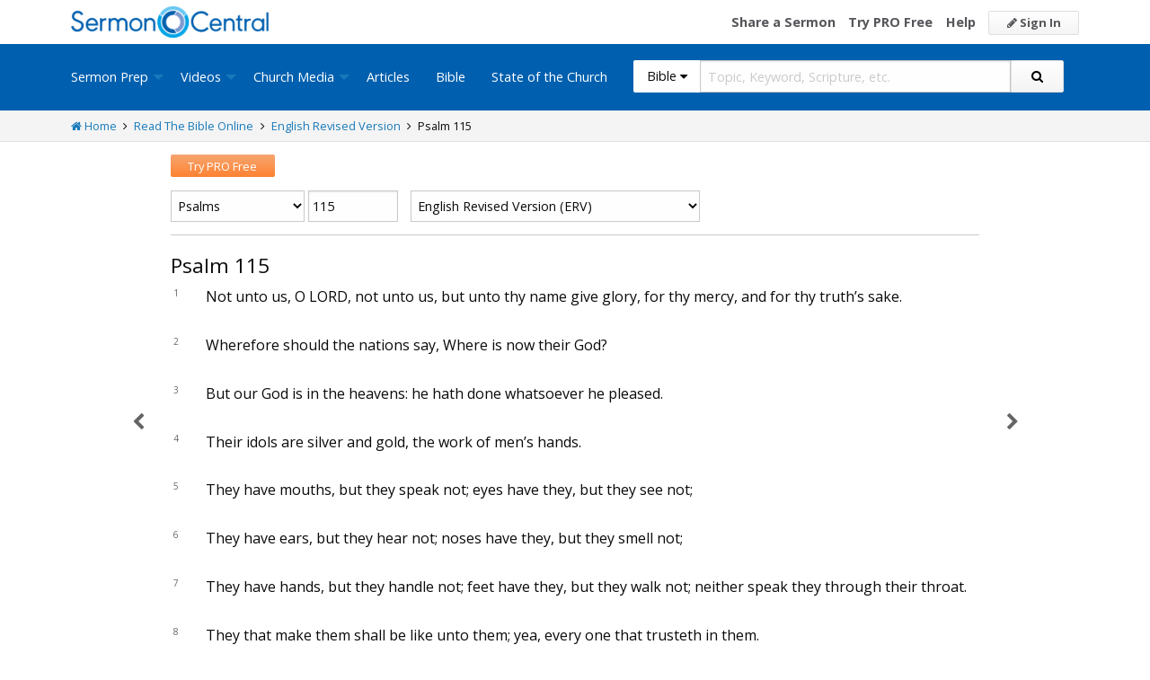

--- FILE ---
content_type: text/html; charset=utf-8
request_url: https://sermoncentral.com/bible/english-revised-version-erv/psalm-chapter-115?passage=Psalm+115
body_size: 22676
content:


<!DOCTYPE html>
<html lang="en">
<head>
    <meta charset="utf-8" />

    <title>Psalm 115 erv - Read the English Revised Version Online - Free ERV Bible - SermonCentral.com</title>
        <meta name="description" content="Not unto us, O LORD, not unto us, but unto thy name give glory, for thy mercy, and for thy truth&#x2019;s sake. Wherefore should the nations say, W ..." />



        <link name="canonical" rel="canonical" href="https://sermoncentral.com/bible/english-revised-version-erv/psalm-chapter-115?passage=Psalm&#x2B;115" />

    <meta name="classification" content="Christian, sermon, sermons, ministry, Sermon Central, pastor, sermon illustration, minister, priest" />
    <meta name="viewport" content="width=device-width">

    <link rel="apple-touch-icon" sizes="180x180" href="/apple-touch-icon.png?v=A07WQv4aB6">
    <link rel="icon" type="image/png" sizes="32x32" href="/favicon-32x32.png?v=A07WQv4aB6">
    <link rel="icon" type="image/png" sizes="16x16" href="/favicon-16x16.png?v=A07WQv4aB6">
    <link rel="manifest" href="/manifest.json?v=A07WQv4aB6">
    <link rel="mask-icon" href="/safari-pinned-tab.svg?v=A07WQv4aB6" color="#00a5e7">
    <link rel="shortcut icon" href="/favicon.ico?v=A07WQv4aB6">
    <meta name="apple-mobile-web-app-title" content="SermonCentral">
    <meta name="application-name" content="SermonCentral">
    <meta name="msapplication-TileColor" content="#00a5e7">
    <meta name="theme-color" content="#00a5e7">

    <meta name="google-site-verification" content="38MosHIsaTP66HoXmeVSASY_Vja9rfXfRyUd21OvZbw" />

<!-- Google Tag Manager -->
<script>
(function(w,d,s,l,i){w[l]=w[l]||[];w[l].push({'gtm.start':
new Date().getTime(),event:'gtm.js'});var f=d.getElementsByTagName(s)[0],
j=d.createElement(s),dl=l!='dataLayer'?'&l='+l:'';j.async=true;j.src=
'https://www.googletagmanager.com/gtm.js?id='+i+dl;f.parentNode.insertBefore(j,f);
})(window,document,'script','dataLayer','GTM-MBT8HH');</script>
<!-- End Google Tag Manager -->


<!-- Global site tag (gtag.js) - Google Analytics -->
<script async src="https://www.googletagmanager.com/gtag/js?id=UA-293620-9"></script>
<script>

    window.dataLayer = window.dataLayer || [];
    function gtag() { dataLayer.push(arguments); }
    gtag('js', new Date());










    gtag('config', 'UA-293620-9', {
        'user_id': '',
        'custom_map': {
            'dimension5': 'admin',
            'dimension6': 'pro',
            'dimension7': 'contributor',
            'dimension8': 'signedin',
            'dimension11': 'propremium',
            'dimension12': 'activecontributor',
            'dimension14': 'proplus',
            'dimension15': 'probasic',
        }
    });

    gtag('event', 'foo', {
        'admin': false,
        'pro': false,
        'contributor': false,
        'signedin': false,
        'propremium': false,
        'activecontributor': false,
        'proplus': false,
        'probasic': false
    });

</script>
    <script type="application/ld+json">
        {
        "@context":"http://schema.org",
        "@type":"WebPage",
        "author":{"@id":"#identity"},
        "copyrightHolder":{"@id":"#identity"},
        "creator":{"@id":"#creator"},
        "description":"Discover free sermon help to preach biblical messages for your church. And now, get even better preaching tools with your free 14 day trial of SermonCentral PRO.",
        "headline":"Popular Sermon Ideas & Illustrations for Biblical Preaching.",
        "image":
        {
        "@type":"ImageObject",
        "url":"https://sermoncentral.com/images/logos/sermoncentral-logo-primary.png"
        },
        "inLanguage":"en-us",
        "mainEntityOfPage":"https://sermoncentral.com/",
        "name":"SermonCentral",
        "publisher":
        {
        "@id":"#creator"
        },
        "url":"https://sermoncentral.com/",
        "sameAs": [
        "https://www.facebook.com/SermonCentral/","https://twitter.com/SermonCentral","https://www.youtube.com/channel/UCOdJXPytgM-r0wAz_iEWzZQ"
        ]
        }
    </script>
    <script type="application/ld+json">
        {
        "@context": "http://schema.org",
        "@type": "WebSite",
        "name": "SermonCentral",
        "url": "https://sermoncentral.com",
        "potentialAction": {
        "@type": "SearchAction",
        "target": "https://sermoncentral.com/sermons/sermons-about-{search_term_string}",
        "query-input": "required name=search_term_string"
        }
        }
    </script>
    <script type="application/ld+json">
        {
        "@context":"http://schema.org",
        "@id":"#creator",
        "@type":"Organization",
        "email": "support@sermoncentral.com",
        "url": "https://sermoncentral.com",
        "logo": "https://sermoncentral.com/images/logos/sermoncentral-logo-primary.png",
        "sameAs": [
        "https://www.facebook.com/SermonCentral/","https://twitter.com/SermonCentral","https://www.youtube.com/channel/UCOdJXPytgM-r0wAz_iEWzZQ"
        ],
        "contactPoint": [{
        "@type": "ContactPoint",
        "telephone": "+1-866-899-4426",
        "contactType": "customer service"
        }]
        }
    </script>

    
    
    <meta property="og:title" content="Psalm 115 erv - Read the English Revised Version Online - Free ERV Bible" />
    <meta property="og:type" content="website" />
    <meta property="og:image" content="https://sermoncentral.com/images/logos/sermoncentral-logo-primary.png" />
    <meta property="og:url" content="https://sermoncentral.com/bible/english-revised-version-erv/psalm-chapter-115?passage=Psalm&#x2B;115" />
    <meta property="og:site_name" content="Sermon Central" />
    <meta property="og:description" content="Not unto us, O LORD, not unto us, but unto thy name give glory, for thy mercy, and for thy truth&#x2019;s sake. Wherefore should the nations say, W ..." />

    <meta name="twitter:card" content="summary" />
    <meta name="twitter:site" content="@SermonCentral" />
    <meta name="twitter:url" content="https://sermoncentral.com/bible/english-revised-version-erv/psalm-chapter-115?passage=Psalm&#x2B;115" />
    <meta name="twitter:title" content="Psalm 115 erv - Read the English Revised Version Online - Free ERV Bible" />
    <meta name="twitter:description" content="Shared by Not unto us, O LORD, not unto us, but unto thy name give glory, for thy mercy, and for thy truth&#x2019;s sake. Wherefore should the nations say, W ..." />



    <link href="https://fonts.googleapis.com/css?family=Open+Sans:400,300,300italic,400italic,600,600italic,700,700italic,800,800italic" rel="stylesheet" />
    <link href="https://fonts.googleapis.com/css2?family=Poppins:wght@700&display=swap" rel="stylesheet">

    
    
        <link href="//maxcdn.bootstrapcdn.com/font-awesome/4.4.0/css/font-awesome.min.css" rel="stylesheet" />
<meta name="x-stylesheet-fallback-test" content="" class="fa" /><script>!function(a,b,c,d){var e,f=document,g=f.getElementsByTagName("SCRIPT"),h=g[g.length-1].previousElementSibling,i=f.defaultView&&f.defaultView.getComputedStyle?f.defaultView.getComputedStyle(h):h.currentStyle;if(i&&i[a]!==b)for(e=0;e<c.length;e++)f.write('<link href="'+c[e]+'" '+d+"/>")}("display","inline-block",["/lib/fontawesome/css/font-awesome.min.css"], "rel=\u0022stylesheet\u0022 ");</script>
        <link href="/css/dist/site.min.css?v=LRuM8A_9ATghPqCyAePD8iJO-gr_3JJsAtY7_S5waWg" rel="stylesheet" />
    

    
    
    <style>
        .content {
            max-width: 900px;
            margin: 0 auto;
            position: relative;
        }

        .content h1 {
            color: #0a0a0a;
            font-weight: inherit;
        }

        .content h2 {
            color: #0a0a0a;
            font-size: 18px;
            margin-bottom: 0;
            margin-top: 1rem;
        }

        .content h3 {
            color: #0a0a0a;
            font-size: 18px;
        }

        .content h4 {
            color: #0a0a0a;
            font-size: 16px;
        }

        h2 small, h3 small {
            color: #0a0a0a;
        }
        
        .scripture-range {
            display: inline;
        }

        .previous-chapter {
            text-align: justify;
            position: absolute;
            color: #656565;
            font-size: 20px;
            font-weight: 300;
            left: 0;
            margin-left: -7%;
            width: 6%;
            top: 65px;
            bottom: 105px;
        }

        .next-chapter {
            text-align: left;
            position: absolute;
            color: #656565;
            font-size: 20px;
            font-weight: 300;
            left: 101%;
            width: 6%;
            top: 65px;
            bottom: 105px;
        }

        .previous-chapter i {
            position: sticky;
            top: 50%;
            margin-left: 0;
            padding: 100px 20px;
        }

        .next-chapter i {
            position: sticky;
            top: 50%;
            margin-left: 2%;
            margin-top: 3px;
            padding: 100px 20px;
        }

        .previous-chapter:hover,
        .next-chapter:hover {
            background-color: #F9F9F9;
        }

        .page-controls {
            float: right;
        }

        .page-controls a {
            color: #888888;
            font-size: 20px;
            display: inline-block;
            padding: 0 5px;
            line-height: 35px;
        }

        a.view-chapter {
            text-transform: uppercase;
            font-size: 12px;
            color: #888;
            margin-left: 10px;
        }

        .bible-content {
            font-size: 16px;
        }

        .bible-content .verse-number {
            font-size: 10px;
            vertical-align: top;
            color: #676767;
            width: 20px;
            margin-right: 5px;
        }

        .bible-content .footnote-reference {
            font-size: 10px;
            vertical-align: top;
            color: #656565;
            font-weight: bold;
        }

        .bible-content footnote {
            display: none;
        }

        .bible-content red-letter {
            color: red;
        }

        .bible-content poetry {
            display: block;
            padding: 0 0 0 3rem;
        }

        .bible-content .verse-title {
            display: block;
            color: #0a0a0a;
            font-size: 18px;
            margin-top: 1rem;
        }

        .bible-content .verse-text.contains-poetry {
        }

        .bible-content .verse-text.contains-poetry poetry {
            padding-top: .5rem;
            padding-bottom: .5rem;
        }

        .bible-content .verse-text.contains-poetry poetry .verse-number {
            margin-left: -40px;
            margin-right: 30px;
        }

        .footnote-container {
        }

        .footnote-container .footnote {
            margin: 0;
            font-size: 12px;
        }

        .footnote-container .footnote strong {
            width: 25px;
            display: inline-block;
        }

        .copyright {
            padding: 1rem;
            font-size: 12px;
        }

        @media (max-width:768px) {

            #bookSwitcher {
                width: 60%;
            }

            #chapterAndVerseSwitcher {
                width: 38%;
            }

            #translationSwitcher {
                width: 100%;
            }

            .previous-chapter {
                display: none;
            }

            .next-chapter {
                display: none;
            }
        }

        @media(min-width: 798px) AND (max-width: 1023px) {
            .content {
                width: 85%;
            }

            .previous-chapter i {
                position: absolute;
            }

            .next-chapter i {
                position: absolute;
            }
        }

    </style>



<!-- Begin Element: DFP Ads Script Reference -->
<script>
    window.googletag = window.googletag || {
        cmd: []
    };
</script>
<script async="" src="https://securepubads.g.doubleclick.net/tag/js/gpt.js" crossorigin="anonymous"></script>
<script src="https://cdn.jsdelivr.net/gh/OutreachInc/web-adstacks@v1.17/sermon-central/dist/gam-head-simple.min.js"></script>
<meta name="facebook-domain-verification" content="2k357vm8es8djncoq1pcn8smke8mo5">
<!-- Start VWO Async SmartCode -->
<link rel="preconnect" href="https://dev.visualwebsiteoptimizer.com">
<script type="text/javascript" id="vwoCode">
    window._vwo_code || (function() {
        var account_id = 927190,
            version = 2.1,
            settings_tolerance = 2000,
            hide_element = 'body',
            hide_element_style = 'opacity:0 !important;filter:alpha(opacity=0) !important;background:none !important;transition:none !important;',
            /* DO NOT EDIT BELOW THIS LINE */
            f = false,
            w = window,
            d = document,
            v = d.querySelector('#vwoCode'),
            cK = '_vwo_' + account_id + '_settings',
            cc = {};
        try {
            var c = JSON.parse(localStorage.getItem('_vwo_' + account_id + '_config'));
            cc = c && typeof c === 'object' ? c : {}
        } catch (e) {}
        var stT = cc.stT === 'session' ? w.sessionStorage : w.localStorage;
        code = {
            use_existing_jquery: function() {
                return typeof use_existing_jquery !== 'undefined' ? use_existing_jquery : undefined
            },
            library_tolerance: function() {
                return typeof library_tolerance !== 'undefined' ? library_tolerance : undefined
            },
            settings_tolerance: function() {
                return cc.sT || settings_tolerance
            },
            hide_element_style: function() {
                return '{' + (cc.hES || hide_element_style) + '}'
            },
            hide_element: function() {
                if (performance.getEntriesByName('first-contentful-paint')[0]) {
                    return ''
                }
                return typeof cc.hE === 'string' ? cc.hE : hide_element
            },
            getVersion: function() {
                return version
            },
            finish: function(e) {
                if (!f) {
                    f = true;
                    var t = d.getElementById('_vis_opt_path_hides');
                    if (t) t.parentNode.removeChild(t);
                    if (e)(new Image).src = 'https://dev.visualwebsiteoptimizer.com/ee.gif?a=' + account_id + e
                }
            },
            finished: function() {
                return f
            },
            addScript: function(e) {
                var t = d.createElement('script');
                t.type = 'text/javascript';
                if (e.src) {
                    t.src = e.src
                } else {
                    t.text = e.text
                }
                d.getElementsByTagName('head')[0].appendChild(t)
            },
            load: function(e, t) {
                var i = this.getSettings(),
                    n = d.createElement('script'),
                    r = this;
                t = t || {};
                if (i) {
                    n.textContent = i;
                    d.getElementsByTagName('head')[0].appendChild(n);
                    if (!w.VWO || VWO.caE) {
                        stT.removeItem(cK);
                        r.load(e)
                    }
                } else {
                    var o = new XMLHttpRequest;
                    o.open('GET', e, true);
                    o.withCredentials = !t.dSC;
                    o.responseType = t.responseType || 'text';
                    o.onload = function() {
                        if (t.onloadCb) {
                            return t.onloadCb(o, e)
                        }
                        if (o.status === 200 || o.status === 304) {
                            _vwo_code.addScript({
                                text: o.responseText
                            })
                        } else {
                            _vwo_code.finish('&e=loading_failure:' + e)
                        }
                    };
                    o.onerror = function() {
                        if (t.onerrorCb) {
                            return t.onerrorCb(e)
                        }
                        _vwo_code.finish('&e=loading_failure:' + e)
                    };
                    o.send()
                }
            },
            getSettings: function() {
                try {
                    var e = stT.getItem(cK);
                    if (!e) {
                        return
                    }
                    e = JSON.parse(e);
                    if (Date.now() > e.e) {
                        stT.removeItem(cK);
                        return
                    }
                    return e.s
                } catch (e) {
                    return
                }
            },
            init: function() {
                if (d.URL.indexOf('__vwo_disable__') > -1) return;
                var e = this.settings_tolerance();
                w._vwo_settings_timer = setTimeout(function() {
                    _vwo_code.finish();
                    stT.removeItem(cK)
                }, e);
                var t;
                if (this.hide_element() !== 'body') {
                    t = d.createElement('style');
                    var i = this.hide_element(),
                        n = i ? i + this.hide_element_style() : '',
                        r = d.getElementsByTagName('head')[0];
                    t.setAttribute('id', '_vis_opt_path_hides');
                    v && t.setAttribute('nonce', v.nonce);
                    t.setAttribute('type', 'text/css');
                    if (t.styleSheet) t.styleSheet.cssText = n;
                    else t.appendChild(d.createTextNode(n));
                    r.appendChild(t)
                } else {
                    t = d.getElementsByTagName('head')[0];
                    var n = d.createElement('div');
                    n.style.cssText = 'z-index: 2147483647 !important;position: fixed !important;left: 0 !important;top: 0 !important;width: 100% !important;height: 100% !important;background: white !important;';
                    n.setAttribute('id', '_vis_opt_path_hides');
                    n.classList.add('_vis_hide_layer');
                    t.parentNode.insertBefore(n, t.nextSibling)
                }
                var o = 'https://dev.visualwebsiteoptimizer.com/j.php?a=' + account_id + '&u=' + encodeURIComponent(d.URL) + '&vn=' + version;
                if (w.location.search.indexOf('_vwo_xhr') !== -1) {
                    this.addScript({
                        src: o
                    })
                } else {
                    this.load(o + '&x=true')
                }
            }
        };
        w._vwo_code = code;
        code.init();
    })();
</script>
<!-- End VWO Async SmartCode -->

    <script>
        window.VWO = window.VWO || [];
        VWO.event = VWO.event || function() {
            VWO.push(["event"].concat([].slice.call(arguments)))
        };
        VWO.event("activateVwoTest", {
            "vwoActivate": true
        });
    </script>


<!-- End Element: DFP Ads Script Reference -->    
    
        <script src="//cdnjs.cloudflare.com/ajax/libs/jquery/3.7.1/jquery.min.js">
        </script>
<script>(window.jQuery||document.write("\u003Cscript src=\u0022/lib/jquery/jquery.min.js?v=_JqT3SQfawRcv_BIHPThkBvs0OEvtFFmqPF_lYI_Cxo\u0022\u003E\u003C/script\u003E"));</script>
    
</head>
<body>

<!-- Google Tag Manager (noscript) -->
<noscript>
    <iframe src="https://www.googletagmanager.com/ns.html?id=GTM-MBT8HH"
            height="0" width="0" style="display:none;visibility:hidden"></iframe>
</noscript>
<!-- End Google Tag Manager (noscript) -->
    






<header class="header">

    <!-- Begin Element: sitewide-message -->


<!-- End Element: sitewide-message -->

    <div class="header--middle">
        <div class="row">
            <div class="column small-12">
                <a class="brand float-left" href="/" title="SermonCentral.com">
                    <img class="hide-for-small-only" src="/images/logos/sermoncentral-logo-primary.png?v=yaZQI0321-dUZSMnGcv1uPndX2BfNW1i2iAKCYoOTAM" alt="SermonCentral Logo" height="35px" width="220px" />
                    <span class="show-for-small-only">
                        <img src="/images/logos/sermon_central_logo_120x120.png?v=2jdf20260AxI1dJpAXyZ4uesC6SznZ0GFP-DBNOXE-k" alt="SermonCentral Logo" height="35px" width="35px" /> Sermon Central
                    </span>
                </a>
                <nav class="float-right">
                        <ul>
                            <li class="hide-for-small-only hide-for-medium-only"><a href="https://web.sermoncentral.com/sc-become-contributor/">Share a Sermon</a></li>
                            
                                <li class="hide-for-small-only"><a href="https://web.sermoncentral.com/subscribe/">Try PRO Free</a></li>
                            
                            
                            <li class="hide-for-small-only hide-for-medium-only"><a href="/content/learning-library">Help</a></li>
                            <li><a class="button js-loginLink" href="/account/login"><i class="fa fa-pencil"></i> Sign In</a></li>
                        </ul>
                </nav>
            </div>
        </div>
    </div>

    <div class="header--bottom">
        <div class="row">
            <div class="column small-12">
                <div class="title-bar" data-responsive-toggle="main-menu" data-hide-for="large">
                    <button class="menu-icon" type="button" data-toggle="main-menu"></button>
                    <div class="title-bar-title">
                        
<form action="/bible/search" method="get" class="search-form">
    <div class="input-group">
        <input type="hidden" name="CheckedTranslation" />
        <input type="hidden" name="checkedMultimediaTypeIds" value="" />
        <span class="input-group-label">Bible <span class="fa fa-caret-down"></span></span>
        <select class="input-group-dropdown">
            <option  value="/allsermonprep/search" data-name="All Sermon Prep">All Sermon Prep</option>
            <option  value="/sermons/search" data-name="Sermons">&nbsp;&nbsp;&nbsp;&nbsp;&nbsp;Sermons&nbsp;&nbsp;&nbsp;</option>
            <option  value="/sermonseries/search" data-name="Sermon Series">&nbsp;&nbsp;&nbsp;&nbsp;&nbsp;Sermon Series&nbsp;&nbsp;&nbsp;</option>
            <option  value="/preachingarticles/search" data-name="Preaching Articles">&nbsp;&nbsp;&nbsp;&nbsp;&nbsp;Preaching Articles&nbsp;&nbsp;&nbsp;</option>
            <option  value="/sermon-illustrations/search" data-name="Sermon Illustrations">&nbsp;&nbsp;&nbsp;&nbsp;&nbsp;Sermon Illustrations&nbsp;&nbsp;&nbsp;</option>
            <option  value="/sermon-collections/search" data-name="Sermon Collections">&nbsp;&nbsp;&nbsp;&nbsp;&nbsp;Sermon Collections&nbsp;&nbsp;&nbsp;</option>

            <option  data-mediatype-id="40" value="/media/search?checkedMultimediaTypeIds=40&mediaMedum=video" data-name="Videos">Videos</option>
            <option  data-mediatype-id="21" value="/media/search?checkedMultimediaTypeIds=21" data-name="Video Illustrations">&nbsp;&nbsp;&nbsp;&nbsp;&nbsp;Video Illustrations&nbsp;&nbsp;&nbsp;</option>
            <option  data-mediatype-id="20" value="/media/search?checkedMultimediaTypeIds=20" data-name="Countdown Videos">&nbsp;&nbsp;&nbsp;&nbsp;&nbsp;Countdown Videos&nbsp;&nbsp;&nbsp;</option>
            <option  data-mediatype-id="22" value="/media/search?checkedMultimediaTypeIds=22" data-name="Motion Backgrounds">&nbsp;&nbsp;&nbsp;&nbsp;&nbsp;Motion Backgrounds&nbsp;&nbsp;&nbsp;</option>
            <option  data-mediatype-id="37" value="/media/search?checkedMultimediaTypeIds=37" data-name="Comedy">&nbsp;&nbsp;&nbsp;&nbsp;&nbsp;Comedy&nbsp;&nbsp;&nbsp;</option>
            <option  data-mediatype-id="38" value="/media/search?checkedMultimediaTypeIds=38" data-name="Inspirational">&nbsp;&nbsp;&nbsp;&nbsp;&nbsp;Inspirational&nbsp;&nbsp;&nbsp;</option>
            <option  data-mediatype-id="39" value="/media/search?checkedMultimediaTypeIds=39" data-name="Small Group Study">&nbsp;&nbsp;&nbsp;&nbsp;&nbsp;Small Group Study&nbsp;&nbsp;&nbsp;</option>

            <option  data-mediatype-id="48" value="/media/search?checkedMultimediaTypeIds=48&mediaMedum=video" data-name="Media">Media</option>
            <option  value="/church-media-sets/search" data-name="Church Media Sets">&nbsp;&nbsp;&nbsp;&nbsp;&nbsp;Church Media Sets&nbsp;&nbsp;&nbsp;</option>
            <option  data-mediatype-id="24" value="/media/search?checkedMultimediaTypeIds=24" data-name="Preaching Slides">&nbsp;&nbsp;&nbsp;&nbsp;&nbsp;Preaching Slides&nbsp;&nbsp;&nbsp;</option>
            <option  data-mediatype-id="41" value="/media/search?checkedMultimediaTypeIds=41" data-name="Worship Lyric Slides">&nbsp;&nbsp;&nbsp;&nbsp;&nbsp;Worship Lyric Slides&nbsp;&nbsp;&nbsp;</option>
            <option  data-mediatype-id="17" value="/media/search?checkedMultimediaTypeIds=17" data-name="Still Backgrounds">&nbsp;&nbsp;&nbsp;&nbsp;&nbsp;Still Backgrounds&nbsp;&nbsp;&nbsp;</option>
            <option  data-mediatype-id="36" value="/media/search?checkedMultimediaTypeIds=36" data-name="Social Graphics">&nbsp;&nbsp;&nbsp;&nbsp;&nbsp;Social Graphics&nbsp;&nbsp;&nbsp;</option>
            
            <option  value="/contributors/search" data-name="Contributors">Contributors</option>
            <option selected value="/bible/search" data-name="Bible">Bible</option>
        </select>
        <input class="rosSearch input-group-field" type="search" name="keyword" placeholder="Topic, Keyword, Scripture, etc." />
        <div class="input-group-button">
            <button type="submit" class="button button-primary"><span class="fa fa-search"></span></button>
        </div>
    </div>
</form>
                    </div>
                </div>

                <div class="top-bar" id="main-menu">
                    <div class="top-bar-flex">
                        <div class="top-bar-left">
                            <nav>
                                <ul class="vertical large-horizontal dropdown menu" data-dropdown-menu data-responsive-menu="drilldown large-dropdown">
                                    <li id="state-of-the-church-mobile" style="display: none"><a href="/stateofthechurch">State of the Church</a></li>
                                    <li class="is-dropdown-submenu-parent opens-right">
                                        <a href=/sermons-illustrations-this-weeks-top-online-sermons-preaching-topics title="Sermons, Free Pastor-Contributed Sermons, Top Online Sermon Preaching Topics">Sermon Prep</a>
                                        <ul class="menu submenu is-dropdown-submenu first-sub vertical">
                                            <li><a href=/sermons-illustrations-this-weeks-top-online-sermons-preaching-topics title="Sermons, Free Pastor-Contributed Sermons, Top Online Sermon Preaching Topics">Sermons</a></li>
                                            <li><a href=/sermon-series title="Sermon Series Ideas, Outlines and Transcripts">Sermon Series</a></li>
                                            <li><a href=/sermon-preaching-calendars title="Sermon Calendars">Sermon Calendars</a></li>
                                            <li><a href=/preachingarticles title="Pastors Preaching Articles">Preaching Articles</a></li>
                                            <li><a href=/sermon-illustrations title="Sermon Illustrations for Sermons, Free Stories for Preaching">Sermon Illustrations</a></li>
                                            <li><a href=/sermon-collections title="Sermon Collections - Sermons, Sermon Illustrations, Videos, Preaching Slides, Backgrounds">Sermon Collections</a></li>
                                            <li><a href=/sermon-series-kits title="Sermon Series Kits">Sermon Series Kits</a></li>
                                            <li><a href=/premium-sermon-kits title="Premium Sermon Kits">Premium Sermon Kits</a></li>
                                            <li><a href=/contributors title="Browse sermon contributors by name, denomination, position and location">Contributors</a></li>
                                            <li><a href=/liturgical-calendar title="Browse sermons, sermon series, sermon illustrations, sermon collections and media using the Lectionary or Liturgical Calendars">Lectionary Calendar</a></li>
                                            <li><a href=/sermon-topics title="Browse an extensive list of sermon topics, sermon ideas, and sermon outlines">Sermon Topics</a></li>
                                            <li><a href=/sermon-outlines title="Free Sermon Outlines &amp; Illustrations, Church Pastors, Free Bible Study Resources, Online Sermon Search">Sermon Outlines</a></li>
                                            <li><a href=https://maker.sermoncentral.com title="Sermon Maker">Sermon Maker</a></li>
                                        </ul>
                                    </li>
                                    <li class="is-dropdown-submenu-parent opens-right">
                                        <a href=/church-media-preaching-sermons/all-church-videos title="Christian Church Media - Mini-movies, video illustrations, motion backgrounds, comedies, inspirationals, small group studies">Videos</a>
                                        <ul class="menu submenu is-dropdown-submenu first-sub vertical">
                                            <li><a href=/church-media-preaching-sermons/sermon-video-illustrations title="Church Videos, Video Illustrations, Mini-movies and films for Christian Sermons">Video Illustrations</a></li>
                                            <li><a href=/church-media-preaching-sermons/countdown-welcome-videos title="Countdown Videos for Church Services">Countdown Videos</a></li>
                                            <li><a href=/church-media-preaching-sermons/motion-background-video-loops title="Motion Background Videos, Seamless Loops">Motion Backgrounds</a></li>
                                            <li><a href=/church-media-preaching-sermons/comedy-videos title="Church Comedy Videos, Comedy Streaming Videos">Comedy</a></li>
                                            <li><a href=/church-media-preaching-sermons/inspirational-videos title="Church Inspiration Videos, Inspiration Streaming Videos">Inspirational</a></li>
                                            <li><a href=/church-media-preaching-sermons/small-group-study-videos title="Church Small Group Study Videos, Small Group Study Streaming Videos">Small Group Studies</a></li>
                                        </ul>
                                    </li>
                                    <li class="is-dropdown-submenu-parent opens-right">
                                        <a href=/church-media-preaching-sermons/all-church-media title="Christian Church Media - Mini-movies, Video Illustrations, Preaching Slides, Service Starters, Motion Backgrounds, Still Backgrounds">Church Media</a>
                                        <ul class="menu submenu is-dropdown-submenu first-sub vertical">
                                            <li><a href=/church-media-sets title="Church Media Sets">Church Media Sets</a></li>
                                            <li><a href=/church-media-preaching-sermons/preaching-slide-backgrounds title="Church Preaching Slides">Preaching Slides</a></li>
                                            <li><a href=/church-media-preaching-sermons/worship-lyric-slides-for-church-use title="Church Worship Lyric Slides">Worship Lyric Slides</a></li>
                                            <li><a href=/church-media-preaching-sermons/social-graphic-for-church-use title="Social graphics for Church social media">Social Graphics</a></li>
                                            <li><a href=/church-media-preaching-sermons/church-still-backgrounds title="Still backgrounds for Church use">Still Backgrounds</a></li>
                                        </ul>
                                    </li>
                                    <li><a href=/preachingarticles title="Pastors Preaching Articles">Articles</a></li>
                                    <li><a href=/bible title="Bible">Bible</a></li>
                                    <li id="state-of-the-church-desktop"><a href="/stateofthechurch">State of the Church</a></li>
                                </ul>
                            </nav>
                        </div>

                        <div class="top-bar-right">
                            
<form action="/bible/search" method="get" class="search-form">
    <div class="input-group">
        <input type="hidden" name="CheckedTranslation" />
        <input type="hidden" name="checkedMultimediaTypeIds" value="" />
        <span class="input-group-label">Bible <span class="fa fa-caret-down"></span></span>
        <select class="input-group-dropdown">
            <option  value="/allsermonprep/search" data-name="All Sermon Prep">All Sermon Prep</option>
            <option  value="/sermons/search" data-name="Sermons">&nbsp;&nbsp;&nbsp;&nbsp;&nbsp;Sermons&nbsp;&nbsp;&nbsp;</option>
            <option  value="/sermonseries/search" data-name="Sermon Series">&nbsp;&nbsp;&nbsp;&nbsp;&nbsp;Sermon Series&nbsp;&nbsp;&nbsp;</option>
            <option  value="/preachingarticles/search" data-name="Preaching Articles">&nbsp;&nbsp;&nbsp;&nbsp;&nbsp;Preaching Articles&nbsp;&nbsp;&nbsp;</option>
            <option  value="/sermon-illustrations/search" data-name="Sermon Illustrations">&nbsp;&nbsp;&nbsp;&nbsp;&nbsp;Sermon Illustrations&nbsp;&nbsp;&nbsp;</option>
            <option  value="/sermon-collections/search" data-name="Sermon Collections">&nbsp;&nbsp;&nbsp;&nbsp;&nbsp;Sermon Collections&nbsp;&nbsp;&nbsp;</option>

            <option  data-mediatype-id="40" value="/media/search?checkedMultimediaTypeIds=40&mediaMedum=video" data-name="Videos">Videos</option>
            <option  data-mediatype-id="21" value="/media/search?checkedMultimediaTypeIds=21" data-name="Video Illustrations">&nbsp;&nbsp;&nbsp;&nbsp;&nbsp;Video Illustrations&nbsp;&nbsp;&nbsp;</option>
            <option  data-mediatype-id="20" value="/media/search?checkedMultimediaTypeIds=20" data-name="Countdown Videos">&nbsp;&nbsp;&nbsp;&nbsp;&nbsp;Countdown Videos&nbsp;&nbsp;&nbsp;</option>
            <option  data-mediatype-id="22" value="/media/search?checkedMultimediaTypeIds=22" data-name="Motion Backgrounds">&nbsp;&nbsp;&nbsp;&nbsp;&nbsp;Motion Backgrounds&nbsp;&nbsp;&nbsp;</option>
            <option  data-mediatype-id="37" value="/media/search?checkedMultimediaTypeIds=37" data-name="Comedy">&nbsp;&nbsp;&nbsp;&nbsp;&nbsp;Comedy&nbsp;&nbsp;&nbsp;</option>
            <option  data-mediatype-id="38" value="/media/search?checkedMultimediaTypeIds=38" data-name="Inspirational">&nbsp;&nbsp;&nbsp;&nbsp;&nbsp;Inspirational&nbsp;&nbsp;&nbsp;</option>
            <option  data-mediatype-id="39" value="/media/search?checkedMultimediaTypeIds=39" data-name="Small Group Study">&nbsp;&nbsp;&nbsp;&nbsp;&nbsp;Small Group Study&nbsp;&nbsp;&nbsp;</option>

            <option  data-mediatype-id="48" value="/media/search?checkedMultimediaTypeIds=48&mediaMedum=video" data-name="Media">Media</option>
            <option  value="/church-media-sets/search" data-name="Church Media Sets">&nbsp;&nbsp;&nbsp;&nbsp;&nbsp;Church Media Sets&nbsp;&nbsp;&nbsp;</option>
            <option  data-mediatype-id="24" value="/media/search?checkedMultimediaTypeIds=24" data-name="Preaching Slides">&nbsp;&nbsp;&nbsp;&nbsp;&nbsp;Preaching Slides&nbsp;&nbsp;&nbsp;</option>
            <option  data-mediatype-id="41" value="/media/search?checkedMultimediaTypeIds=41" data-name="Worship Lyric Slides">&nbsp;&nbsp;&nbsp;&nbsp;&nbsp;Worship Lyric Slides&nbsp;&nbsp;&nbsp;</option>
            <option  data-mediatype-id="17" value="/media/search?checkedMultimediaTypeIds=17" data-name="Still Backgrounds">&nbsp;&nbsp;&nbsp;&nbsp;&nbsp;Still Backgrounds&nbsp;&nbsp;&nbsp;</option>
            <option  data-mediatype-id="36" value="/media/search?checkedMultimediaTypeIds=36" data-name="Social Graphics">&nbsp;&nbsp;&nbsp;&nbsp;&nbsp;Social Graphics&nbsp;&nbsp;&nbsp;</option>
            
            <option  value="/contributors/search" data-name="Contributors">Contributors</option>
            <option selected value="/bible/search" data-name="Bible">Bible</option>
        </select>
        <input class="rosSearch input-group-field" type="search" name="keyword" placeholder="Topic, Keyword, Scripture, etc." />
        <div class="input-group-button">
            <button type="submit" class="button button-primary"><span class="fa fa-search"></span></button>
        </div>
    </div>
</form>
                        </div>
                    </div>
                </div>
            </div>
        </div>
    </div>
</header>

<div class="container body-content" id="main">
    





<div class="main">

    <div class="breadcrumbs">
        <div class="row">
            <div class="column small-12">
                <ul>
                    <li><a href="/" title="SermonCentral.com Home"><i class="fa fa-home"></i> Home</a></li>
                    <li><i class="fa fa-angle-right"></i></li>
                    <li><a href=/bible>Read The Bible Online</a></li>
                    <li><i class="fa fa-angle-right"></i></li>
                    <li><a href=/bible/english-revised-version-erv>English Revised Version</a></li>
                    <li><i class="fa fa-angle-right"></i></li>
                    <li>Psalm 115</li>
                </ul>
            </div>
        </div>
    </div>

    <div class="row">
        <div class="column small-12">
            <div class="content">

                <div class="details-header-content-actions">
                    <div class="detail-header-actions">
                            
                                <a class="button secondary" href="https://web.sermoncentral.com/subscribe/">Try PRO Free</a>
                            
                            
                    </div>
                </div>

                    <a class="previous-chapter" title="Psalm 114" href="/bible/english-revised-version-erv/psalm-chapter-114?passage=Psalm&#x2B;114"><i class="fa fa-chevron-left"></i></a>


                    <a class="next-chapter" title="Psalm 116" href="/bible/english-revised-version-erv/psalm-chapter-116?passage=Psalm&#x2B;116"><i class="fa fa-chevron-right"></i></a>

                <select id="bookSwitcher" class="form-control" style="width: auto;">
                    <optgroup label="Old Testament">
                            <option value="1"  data-url=/bible/english-revised-version-erv/genesis-chapter-1?passage=Genesis&#x2B;1>Genesis</option>
                            <option value="2"  data-url=/bible/english-revised-version-erv/exodus-chapter-1?passage=Exodus&#x2B;1>Exodus</option>
                            <option value="3"  data-url=/bible/english-revised-version-erv/leviticus-chapter-1?passage=Leviticus&#x2B;1>Leviticus</option>
                            <option value="4"  data-url=/bible/english-revised-version-erv/numbers-chapter-1?passage=Numbers&#x2B;1>Numbers</option>
                            <option value="5"  data-url=/bible/english-revised-version-erv/deuteronomy-chapter-1?passage=Deuteronomy&#x2B;1>Deuteronomy</option>
                            <option value="6"  data-url=/bible/english-revised-version-erv/joshua-chapter-1?passage=Joshua&#x2B;1>Joshua</option>
                            <option value="7"  data-url=/bible/english-revised-version-erv/judges-chapter-1?passage=Judges&#x2B;1>Judges</option>
                            <option value="8"  data-url=/bible/english-revised-version-erv/ruth-chapter-1?passage=Ruth&#x2B;1>Ruth</option>
                            <option value="9"  data-url=/bible/english-revised-version-erv/1-samuel-chapter-1?passage=1&#x2B;Samuel&#x2B;1>1 Samuel</option>
                            <option value="10"  data-url=/bible/english-revised-version-erv/2-samuel-chapter-1?passage=2&#x2B;Samuel&#x2B;1>2 Samuel</option>
                            <option value="11"  data-url=/bible/english-revised-version-erv/1-kings-chapter-1?passage=1&#x2B;Kings&#x2B;1>1 Kings</option>
                            <option value="12"  data-url=/bible/english-revised-version-erv/2-kings-chapter-1?passage=2&#x2B;Kings&#x2B;1>2 Kings</option>
                            <option value="13"  data-url=/bible/english-revised-version-erv/1-chronicles-chapter-1?passage=1&#x2B;Chronicles&#x2B;1>1 Chronicles</option>
                            <option value="14"  data-url=/bible/english-revised-version-erv/2-chronicles-chapter-1?passage=2&#x2B;Chronicles&#x2B;1>2 Chronicles</option>
                            <option value="15"  data-url=/bible/english-revised-version-erv/ezra-chapter-1?passage=Ezra&#x2B;1>Ezra</option>
                            <option value="16"  data-url=/bible/english-revised-version-erv/nehemiah-chapter-1?passage=Nehemiah&#x2B;1>Nehemiah</option>
                            <option value="17"  data-url=/bible/english-revised-version-erv/esther-chapter-1?passage=Esther&#x2B;1>Esther</option>
                            <option value="18"  data-url=/bible/english-revised-version-erv/job-chapter-1?passage=Job&#x2B;1>Job</option>
                            <option value="19" selected data-url=/bible/english-revised-version-erv/psalm-chapter-1?passage=Psalm&#x2B;1>Psalms</option>
                            <option value="20"  data-url=/bible/english-revised-version-erv/proverbs-chapter-1?passage=Proverbs&#x2B;1>Proverbs</option>
                            <option value="21"  data-url=/bible/english-revised-version-erv/ecclesiastes-chapter-1?passage=Ecclesiastes&#x2B;1>Ecclesiastes</option>
                            <option value="22"  data-url=/bible/english-revised-version-erv/song-of-songs-chapter-1?passage=Song&#x2B;of&#x2B;Songs&#x2B;1>Song of Songs</option>
                            <option value="23"  data-url=/bible/english-revised-version-erv/isaiah-chapter-1?passage=Isaiah&#x2B;1>Isaiah</option>
                            <option value="24"  data-url=/bible/english-revised-version-erv/jeremiah-chapter-1?passage=Jeremiah&#x2B;1>Jeremiah</option>
                            <option value="25"  data-url=/bible/english-revised-version-erv/lamentations-chapter-1?passage=Lamentations&#x2B;1>Lamentations</option>
                            <option value="26"  data-url=/bible/english-revised-version-erv/ezekiel-chapter-1?passage=Ezekiel&#x2B;1>Ezekiel</option>
                            <option value="27"  data-url=/bible/english-revised-version-erv/daniel-chapter-1?passage=Daniel&#x2B;1>Daniel</option>
                            <option value="28"  data-url=/bible/english-revised-version-erv/hosea-chapter-1?passage=Hosea&#x2B;1>Hosea</option>
                            <option value="29"  data-url=/bible/english-revised-version-erv/joel-chapter-1?passage=Joel&#x2B;1>Joel</option>
                            <option value="30"  data-url=/bible/english-revised-version-erv/amos-chapter-1?passage=Amos&#x2B;1>Amos</option>
                            <option value="31"  data-url=/bible/english-revised-version-erv/obadiah-chapter-1?passage=Obadiah&#x2B;1>Obadiah</option>
                            <option value="32"  data-url=/bible/english-revised-version-erv/jonah-chapter-1?passage=Jonah&#x2B;1>Jonah</option>
                            <option value="33"  data-url=/bible/english-revised-version-erv/micah-chapter-1?passage=Micah&#x2B;1>Micah</option>
                            <option value="34"  data-url=/bible/english-revised-version-erv/nahum-chapter-1?passage=Nahum&#x2B;1>Nahum</option>
                            <option value="35"  data-url=/bible/english-revised-version-erv/habakkuk-chapter-1?passage=Habakkuk&#x2B;1>Habakkuk</option>
                            <option value="36"  data-url=/bible/english-revised-version-erv/zephaniah-chapter-1?passage=Zephaniah&#x2B;1>Zephaniah</option>
                            <option value="37"  data-url=/bible/english-revised-version-erv/haggai-chapter-1?passage=Haggai&#x2B;1>Haggai</option>
                            <option value="38"  data-url=/bible/english-revised-version-erv/zechariah-chapter-1?passage=Zechariah&#x2B;1>Zechariah</option>
                            <option value="39"  data-url=/bible/english-revised-version-erv/malachi-chapter-1?passage=Malachi&#x2B;1>Malachi</option>
                    </optgroup>
                    <optgroup label="New Testament">
                            <option value="40"  data-url=/bible/english-revised-version-erv/matthew-chapter-1?passage=Matthew&#x2B;1>Matthew</option>
                            <option value="41"  data-url=/bible/english-revised-version-erv/mark-chapter-1?passage=Mark&#x2B;1>Mark</option>
                            <option value="42"  data-url=/bible/english-revised-version-erv/luke-chapter-1?passage=Luke&#x2B;1>Luke</option>
                            <option value="43"  data-url=/bible/english-revised-version-erv/john-chapter-1?passage=John&#x2B;1>John</option>
                            <option value="44"  data-url=/bible/english-revised-version-erv/acts-chapter-1?passage=Acts&#x2B;1>Acts</option>
                            <option value="45"  data-url=/bible/english-revised-version-erv/romans-chapter-1?passage=Romans&#x2B;1>Romans</option>
                            <option value="46"  data-url=/bible/english-revised-version-erv/1-corinthians-chapter-1?passage=1&#x2B;Corinthians&#x2B;1>1 Corinthians</option>
                            <option value="47"  data-url=/bible/english-revised-version-erv/2-corinthians-chapter-1?passage=2&#x2B;Corinthians&#x2B;1>2 Corinthians</option>
                            <option value="48"  data-url=/bible/english-revised-version-erv/galatians-chapter-1?passage=Galatians&#x2B;1>Galatians</option>
                            <option value="49"  data-url=/bible/english-revised-version-erv/ephesians-chapter-1?passage=Ephesians&#x2B;1>Ephesians</option>
                            <option value="50"  data-url=/bible/english-revised-version-erv/philippians-chapter-1?passage=Philippians&#x2B;1>Philippians</option>
                            <option value="51"  data-url=/bible/english-revised-version-erv/colossians-chapter-1?passage=Colossians&#x2B;1>Colossians</option>
                            <option value="52"  data-url=/bible/english-revised-version-erv/1-thessalonians-chapter-1?passage=1&#x2B;Thessalonians&#x2B;1>1 Thessalonians</option>
                            <option value="53"  data-url=/bible/english-revised-version-erv/2-thessalonians-chapter-1?passage=2&#x2B;Thessalonians&#x2B;1>2 Thessalonians</option>
                            <option value="54"  data-url=/bible/english-revised-version-erv/1-timothy-chapter-1?passage=1&#x2B;Timothy&#x2B;1>1 Timothy</option>
                            <option value="55"  data-url=/bible/english-revised-version-erv/2-timothy-chapter-1?passage=2&#x2B;Timothy&#x2B;1>2 Timothy</option>
                            <option value="56"  data-url=/bible/english-revised-version-erv/titus-chapter-1?passage=Titus&#x2B;1>Titus</option>
                            <option value="57"  data-url=/bible/english-revised-version-erv/philemon-chapter-1?passage=Philemon&#x2B;1>Philemon</option>
                            <option value="58"  data-url=/bible/english-revised-version-erv/hebrews-chapter-1?passage=Hebrews&#x2B;1>Hebrews</option>
                            <option value="59"  data-url=/bible/english-revised-version-erv/james-chapter-1?passage=James&#x2B;1>James</option>
                            <option value="60"  data-url=/bible/english-revised-version-erv/1-peter-chapter-1?passage=1&#x2B;Peter&#x2B;1>1 Peter</option>
                            <option value="61"  data-url=/bible/english-revised-version-erv/2-peter-chapter-1?passage=2&#x2B;Peter&#x2B;1>2 Peter</option>
                            <option value="62"  data-url=/bible/english-revised-version-erv/1-john-chapter-1?passage=1&#x2B;John&#x2B;1>1 John</option>
                            <option value="63"  data-url=/bible/english-revised-version-erv/2-john-chapter-1?passage=2&#x2B;John&#x2B;1>2 John</option>
                            <option value="64"  data-url=/bible/english-revised-version-erv/3-john-chapter-1?passage=3&#x2B;John&#x2B;1>3 John</option>
                            <option value="65"  data-url=/bible/english-revised-version-erv/jude-chapter-1?passage=Jude&#x2B;1>Jude</option>
                            <option value="66"  data-url=/bible/english-revised-version-erv/revelation-chapter-1?passage=Revelation&#x2B;1>Revelation</option>
                    </optgroup>
                </select>

                <input id="chapterAndVerseSwitcher" class="form-control" style="width: 100px; display: inline-block; margin-right: 10px;" type="text" value="115" />

                <select id="translationSwitcher" class="form-control" style="width: auto;">
                        <optgroup label="English Translations">
                                <option value="AMP"  data-url=/bible/amplified-bible-amp/psalm-chapter-115?passage=Psalm&#x2B;115>Amplified&#xA9; Bible (AMP)</option>
                                <option value="ASV"  data-url=/bible/american-standard-version-asv/psalm-chapter-115?passage=Psalm&#x2B;115>American Standard Version (ASV)</option>
                                <option value="DBY"  data-url=/bible/darby-translation-dby/psalm-chapter-115?passage=Psalm&#x2B;115>Darby Translation (DBY)</option>
                                <option value="ERV" selected data-url=/bible/english-revised-version-erv/psalm-chapter-115?passage=Psalm&#x2B;115>English Revised Version (ERV)</option>
                                <option value="ESV"  data-url=/bible/english-standard-version-esv/psalm-chapter-115?passage=Psalm&#x2B;115>English Standard Version (ESV)</option>
                                <option value="KJV"  data-url=/bible/king-james-version-kjv/psalm-chapter-115?passage=Psalm&#x2B;115>King James Version (KJV)</option>
                                <option value="MSG"  data-url=/bible/the-message-msg/psalm-chapter-115?passage=Psalm&#x2B;115>The Message (MSG)</option>
                                <option value="NASB"  data-url=/bible/new-american-standard-bible-nasb/psalm-chapter-115?passage=Psalm&#x2B;115>New American Standard Bible (NASB)</option>
                                <option value="NIRV"  data-url=/bible/new-international-reader-s-version-nirv/psalm-chapter-115?passage=Psalm&#x2B;115>New International Reader&#x27;s Version (NIRV)</option>
                                <option value="NIV"  data-url=/bible/new-international-version-niv/psalm-chapter-115?passage=Psalm&#x2B;115>New International Version (NIV)</option>
                                <option value="NLT"  data-url=/bible/new-living-translation-nlt/psalm-chapter-115?passage=Psalm&#x2B;115>New Living Translation (NLT)</option>
                                <option value="OJB"  data-url=/bible/orthodox-jewish-bible-ojb/psalm-chapter-115?passage=Psalm&#x2B;115>Orthodox Jewish Bible (OJB)</option>
                                <option value="WEB"  data-url=/bible/world-english-bible-web/psalm-chapter-115?passage=Psalm&#x2B;115>World English Bible (WEB)</option>
                                <option value="YLT"  data-url=/bible/young-s-literal-translation-ylt/psalm-chapter-115?passage=Psalm&#x2B;115>Young&#x27;s Literal Translation (YLT)</option>
                        </optgroup>
                        <optgroup label="Traducciones al Espa&#xF1;ol">
                                <option value="LBLA"  data-url=/bible/la-biblia-de-las-americas-lbla/psalm-chapter-115?passage=Psalm&#x2B;115>La Biblia de Las Am&#xE9;ricas (LBLA)</option>
                                <option value="NBL"  data-url=/bible/nueva-biblia-latinoamericana-nbl/psalm-chapter-115?passage=Psalm&#x2B;115>Nueva Biblia Latinoamericana (NBL)</option>
                        </optgroup>
                </select>

                <hr style="margin-top: 0; clear: both;" />

            <h1 class="scripture-range" >Psalm 115</h1>
            

            <div class="bible-content">

                        <p>
                                <span class="verse-text contains-poetry">

<poetry><a class="verse-number" title="View Sermons on Psalms 115:1" id="loc19115001" href="/sermons/sermons-about-psalms-115-1?keyword=Psalms+115%3A1">1</a>Not unto us, O LORD, not unto us, but unto thy name give glory, for thy mercy, and for thy truth’s sake.</poetry>                                </span>
                        </p>
                        <p>
                                <span class="verse-text contains-poetry">

<poetry><a class="verse-number" title="View Sermons on Psalms 115:2" id="loc19115002" href="/sermons/sermons-about-psalms-115-2?keyword=Psalms+115%3A2">2</a>Wherefore should the nations say, Where is now their God?</poetry>                                </span>
                        </p>
                        <p>
                                <span class="verse-text contains-poetry">

<poetry><a class="verse-number" title="View Sermons on Psalms 115:3" id="loc19115003" href="/sermons/sermons-about-psalms-115-3?keyword=Psalms+115%3A3">3</a>But our God is in the heavens: he hath done whatsoever he pleased.</poetry>                                </span>
                        </p>
                        <p>
                                <span class="verse-text contains-poetry">

<poetry><a class="verse-number" title="View Sermons on Psalms 115:4" id="loc19115004" href="/sermons/sermons-about-psalms-115-4?keyword=Psalms+115%3A4">4</a>Their idols are silver and gold, the work of men’s hands.</poetry>                                </span>
                        </p>
                        <p>
                                <span class="verse-text contains-poetry">

<poetry><a class="verse-number" title="View Sermons on Psalms 115:5" id="loc19115005" href="/sermons/sermons-about-psalms-115-5?keyword=Psalms+115%3A5">5</a>They have mouths, but they speak not; eyes have they, but they see not;</poetry>                                </span>
                        </p>
                        <p>
                                <span class="verse-text contains-poetry">

<poetry><a class="verse-number" title="View Sermons on Psalms 115:6" id="loc19115006" href="/sermons/sermons-about-psalms-115-6?keyword=Psalms+115%3A6">6</a>They have ears, but they hear not; noses have they, but they smell not;</poetry>                                </span>
                        </p>
                        <p>
                                <span class="verse-text contains-poetry">

<poetry><a class="verse-number" title="View Sermons on Psalms 115:7" id="loc19115007" href="/sermons/sermons-about-psalms-115-7?keyword=Psalms+115%3A7">7</a>They have hands, but they handle not; feet have they, but they walk not; neither speak they through their throat.</poetry>                                </span>
                        </p>
                        <p>
                                <span class="verse-text contains-poetry">

<poetry><a class="verse-number" title="View Sermons on Psalms 115:8" id="loc19115008" href="/sermons/sermons-about-psalms-115-8?keyword=Psalms+115%3A8">8</a>They that make them shall be like unto them; yea, every one that trusteth in them.</poetry>                                </span>
                        </p>
                        <p>
                                <span class="verse-text contains-poetry">

<poetry><a class="verse-number" title="View Sermons on Psalms 115:9" id="loc19115009" href="/sermons/sermons-about-psalms-115-9?keyword=Psalms+115%3A9">9</a>O Israel, trust thou in the LORD: he is their help and their shield.</poetry>                                </span>
                        </p>
                        <p>
                                <span class="verse-text contains-poetry">

<poetry><a class="verse-number" title="View Sermons on Psalms 115:10" id="loc19115010" href="/sermons/sermons-about-psalms-115-10?keyword=Psalms+115%3A10">10</a>O house of Aaron, trust ye in the LORD: he is their help and their shield.</poetry>                                </span>
                        </p>
                        <p>
                                <span class="verse-text contains-poetry">

<poetry><a class="verse-number" title="View Sermons on Psalms 115:11" id="loc19115011" href="/sermons/sermons-about-psalms-115-11?keyword=Psalms+115%3A11">11</a>Ye that fear the LORD, trust in the LORD: he is their help and their shield.</poetry>                                </span>
                        </p>
                        <p>
                                <span class="verse-text contains-poetry">

<poetry><a class="verse-number" title="View Sermons on Psalms 115:12" id="loc19115012" href="/sermons/sermons-about-psalms-115-12?keyword=Psalms+115%3A12">12</a>The LORD hath been mindful of us; he will bless <em>us</em>: he will bless the house of Israel; he will bless the house of Aaron.</poetry>                                </span>
                        </p>
                        <p>
                                <span class="verse-text contains-poetry">

<poetry><a class="verse-number" title="View Sermons on Psalms 115:13" id="loc19115013" href="/sermons/sermons-about-psalms-115-13?keyword=Psalms+115%3A13">13</a>He will bless them that fear the LORD, both small and great.</poetry>                                </span>
                        </p>
                        <p>
                                <span class="verse-text contains-poetry">

<poetry><a class="verse-number" title="View Sermons on Psalms 115:14" id="loc19115014" href="/sermons/sermons-about-psalms-115-14?keyword=Psalms+115%3A14">14</a>The LORD increase you more and more, you and your children.</poetry>                                </span>
                        </p>
                        <p>
                                <span class="verse-text contains-poetry">

<poetry><a class="verse-number" title="View Sermons on Psalms 115:15" id="loc19115015" href="/sermons/sermons-about-psalms-115-15?keyword=Psalms+115%3A15">15</a>Blessed are ye of the LORD, which made heaven and earth.</poetry>                                </span>
                        </p>
                        <p>
                                <span class="verse-text contains-poetry">

<poetry><a class="verse-number" title="View Sermons on Psalms 115:16" id="loc19115016" href="/sermons/sermons-about-psalms-115-16?keyword=Psalms+115%3A16">16</a>The heavens are the heavens of the LORD; but the earth hath he given to the children of men.</poetry>                                </span>
                        </p>
                        <p>
                                <span class="verse-text contains-poetry">

<poetry><a class="verse-number" title="View Sermons on Psalms 115:17" id="loc19115017" href="/sermons/sermons-about-psalms-115-17?keyword=Psalms+115%3A17">17</a>The dead praise not the LORD, neither any that go down into silence;</poetry>                                </span>
                        </p>
                        <p>
                                <span class="verse-text contains-poetry">

<poetry><a class="verse-number" title="View Sermons on Psalms 115:18" id="loc19115018" href="/sermons/sermons-about-psalms-115-18?keyword=Psalms+115%3A18">18</a>But we will bless the LORD from this time forth and for evermore. Praise ye the LORD.</poetry>                                </span>
                        </p>

                    <div class="footnote-container">

                    </div>

                </div>

                <hr style="clear: both;" />

                <div style="text-align: center;">
                        <a style="color: #0a0a0a" title="Psalm 114" href="/bible/english-revised-version-erv/psalm-chapter-114?passage=Psalm&#x2B;114" class="chapter-pager float-left button">&lt; Psalm 114</a>
                    

                        <a style="color: #0a0a0a" title="Psalm 116" href="/bible/english-revised-version-erv/psalm-chapter-116?passage=Psalm&#x2B;116" class="chapter-pager float-right button">Psalm 116 &gt;</a>
                    <br />
                    <br />
                    <br />
                    <br />
                </div>

                

        <div class="copyright">
            The Revised Version of the Holy Bible (1895) with Apocrypha. Public Domain.
        </div>


            </div>
        </div>
    </div>
</div>


</div>



<footer id="layout-footer">
    <div class="row">
        <div class="column small-12 medium-6 large-4">
            <!-- Begin Element: Footer_6_LeftColumn -->
<p style="font-weight:700;text-transform:uppercase;font-size:108%;margin-bottom:.5rem;">About</p>
<ul style="line-height:24px;font-size:1rem;">
    <li><a href="/content/about_us_preview">Our Mission</a></li>
    <li><a href="/content/termsandconditions">Terms &amp; Conditions</a></li>
    <li><a href="https://outreach.com/privacy/" target="_blank">Privacy Statement</a></li>
    <li><a href="/plagiarism-policy">Plagiarism Policy</a></li>
    <li><a href="/content/faqs-preview">FAQS</a></li>
    <li><a href="javascript:CookieScript.instance.show()">Your Privacy Choices</a></li>
</ul>

<p style="font-weight:700;text-transform:uppercase;font-size:108%;margin-bottom:.5rem;">Connect</p>
<ul style="line-height:24px;font-size:1rem;">
    <li><a href="/contactus">Contact Us</a></li>
    <li><a href="mailto:support@sermoncentral.com"> support@sermoncentral.com</a></li>
    <li> 1 (866) 899-4426</li>
    <!-- <li style="color:red;"><i class="fa fa-calendar-o"></i> Closed Today<br></li> -->
    <li> M-F 8am-4:30pm (PT)</li>
    <li><a href="https://www.facebook.com/SermonCentral" title="Follow SermonCentral on Facebook"> Facebook</a></li>
    <li><a href="https://www.instagram.com/sermoncentral" title="Follow SermonCentral on Instagram"> Instagram</a></li>
    <li><a href="https://x.com/SermonCentral" title="Follow SermonCentral on X"> X</a></li>
    <li><a href="https://www.youtube.com/channel/UCOdJXPytgM-r0wAz_iEWzZQ" title="Subscribe to SermonCentral on YouTube"> YouTube</a></li>
    <li style="padding-top:18px;padding-bottom:24px; width:200px;">Outreach Web Properties 5550 Tech Center Drive Colorado Springs, CO 80919</li>
</ul>

<!-- End Element: Footer_6_LeftColumn -->
        </div>
        <div class="column small-12 medium-6 large-4">
            <!-- Begin Element: Footer_6_MiddleColumn -->
<p style="font-weight:700;text-transform:uppercase;font-size:108%;margin-bottom:.5rem;">Join Us!</p>
<ul style="line-height:24px;font-size:1rem;">
    <li><a href="/content/pro-subscription-update">PRO Account Update</a></li>
    <li><a href="https://web.sermoncentral.com/subscribe?ref=Footer">Become a PRO</a></li>
    <li><a href="https://web.sermoncentral.com/sc-become-contributor?ref=Footer">Contribute Sermons</a></li>
    <li><a href="https://outreachmediagroup.com/our-brands/sermoncentral">Advertise with Us</a></li>
    <li><a href="https://careers.outreach.com">Careers</a></li>
</ul>

<p style="font-weight:700;text-transform:uppercase;font-size:108%;margin-bottom:.5rem;">Our Network</p>
<ul style="line-height:24px;font-size:1rem;">
    <li><a title="Outreach.com - Church Marketing Tools" href="https://www.outreach.com">Outreach</a></li>
    <li><a title="ChurchLeaders.com" href="https://churchleaders.com">Church Leaders</a></li>
    <li><a title="ChurchPlants.com" href="https://churchplants.com">Church Plants</a></li>
    <li><a title="ChuchJobFinder.com" href="https://churchjobfinder.com">Church Job Finder</a></li>
    <li><a title="Outreach Magazine" href="https://outreachmagazine.com">Outreach Magazine</a></li>
    <li><a title="Ministry Tech" href="https://churchleaders.com/category/ministry-tech-leaders">Ministry Tech</a></li>
    <li><a title="EulogyHelper.com" href="https://eulogyhelper.com/">Eulogy Helper</a></li>
    <li><a title="ChristianNewsNow.com" href="https://christiannewsnow.com">Christian News Now</a></li>
</ul>

<p style="font-weight:700;text-transform:uppercase;font-size:108%;margin-bottom:.5rem;">Popular</p>
<ul style="line-height:24px;font-size:1rem;">
    <li><a title="Search for Youth sermons by scripture and topic" href="/sermons/search?checkedSermonTypes=3">Youth Sermons</a></li>
    <li><a title="Search for PRO sermons by scripture and topic" href="/sermons/search?checkedSermonTypes=4">PRO Sermons</a></li>
    <li><a title="Search for Spanish sermons by scripture and topic" href="/sermons/search?checkedLanguages=spanish">Spanish Sermons</a></li>
    <li><a title="Search Spanish church media mini movies video illustrations by scripture and topic" href="/church-media-preaching-sermons/all-church-media-about-spanish">Spanish Church Media</a></li>
</ul>

<!-- End Element: Footer_6_MiddleColumn -->
        </div>
            <div class="column small-12 medium-6 large-4">
                <br />
                <p class="recentArticles">
                    Recent Articles
                </p>
                <ul class="resource-list">
        <li class="resource-list-item article-list-item-footer">
            <strong><a href="https://sermoncentral.com/pastors-preaching-articles/lane-sebring-how-to-preach-like-youre-having-a-conversation-2311">How To Preach Like You&#x2019;re Having A Conversation</a></strong><br />
            By Lane Sebring on January 20, 2026
        </li>
        <li class="resource-list-item article-list-item-footer">
            <strong><a href="https://sermoncentral.com/pastors-preaching-articles/joe-hoagland-does-your-sermon-outline-serve-you-or-do-you-serve-it-2310">Does Your Sermon Outline Serve You Or Do You Serve It?</a></strong><br />
            By Joe Hoagland on January 19, 2026
        </li>
        <li class="resource-list-item article-list-item-footer">
            <strong><a href="https://sermoncentral.com/pastors-preaching-articles/adam-ramsey-preaching-to-students-5-ways-to-make-it-work-1988">Preaching To Students? 5 Ways To Make It Work</a></strong><br />
            By Adam Ramsey on January 18, 2026
        </li>
        <li class="resource-list-item article-list-item-footer">
            <strong><a href="https://sermoncentral.com/pastors-preaching-articles/joe-mckeever-how-to-stay-at-one-church-for-40-years-2309">How To Stay At One Church For 40&#x2B; Years</a></strong><br />
            By Joe McKeever on January 16, 2026
        </li>
        <li class="resource-list-item article-list-item-footer">
            <strong><a href="https://sermoncentral.com/pastors-preaching-articles/fred-craddock-a-good-sermon-feels-like-a-good-story-7-minutes-with-fred-craddock-2149">A Good Sermon Feels Like A Good Story: 7 Minutes With Fred Craddock</a></strong><br />
            By Fred Craddock on January 15, 2026
        </li>
</ul>

                <br />
                <p>
                    <a title="Preaching Articles for Christian Leadership and Better Sermons" href="/PreachingArticles">View More Preaching Articles</a>
                </p>
            </div>
    </div>
    <div class="copyright">Copyright &copy; 2003-2026 | Outreach, Inc., All rights reserved.</div>
</footer>



<div id="new-header-top-cms-placeholder-container" style="display: none;">
    <!-- Begin Element: New VWO Header - Top -->
<style type="text/css">
    #new-header-top-cms-placeholder-container .top,
    #new-header .top {
        background-color: #FCF6CA;
    }
    #new-header-top-cms-placeholder-container .top .top-container,
    #new-header .top .top-container {
        display: flex;
        justify-content: space-between;
        padding: 10px 0px;
        flex-wrap: wrap;
    }
    #new-header-top-cms-placeholder-container .top .top-container span,
    #new-header .top .top-container span {
        font-size: 1rem;
        font-weight: 600;
    }
    #new-header-top-cms-placeholder-container .top .top-container a,
    #new-header .top .top-container a {
        color: #0A0A0A;
    }
    @media print, screen and (max-width: 576px) {
        #new-header-top-cms-placeholder-container .top .top-container,
        #new-header .top .top-container {
            display: none;
        }
    }
</style>

<div class="top">
    <div class="row">
        <div class="column small-12">
            <div class="top-container">
                <a class="contributions-link" href="https://account.sermoncentral.com/contributions/sermons/add">Become a Contributor</a>
                <span>Plan for:&nbsp; Thanksgiving&nbsp; |&nbsp; Advent |&nbsp; Christmas</span>
                <a class="recent-articles-and-next-link" href="/preachingarticles/search">Recent Articles</a>
            </div>
        </div>
    </div>
</div>

<!-- End Element: New VWO Header - Top -->
</div>


    
    
        <script src="/js/dist/site.min.js?v=tfCN2i_YRUYZAq51B4-mx8wulLfA0sfVJMBX9Qk7aRU"></script>
    

    
    <div id="interstitial">
        <script>
            googletag.cmd.push(function () { googletag.display('interstitial'); });
        </script>
    </div>
    <div class="reveal-overlay" data-container-ad-unit-id="sc-interstitial" id="popupAdOverlay"></div>

    
    <div id='banner-bottom' style="position: fixed; bottom: 0; z-index: 999;">
        <script type='text/javascript'>
            googletag.cmd.push(function () { googletag.display('banner-bottom'); });
        </script>
    </div>
    <div data-container-ad-unit-id="mobile-adhesion" id="mobile-adhesion"></div>


    
    
    <script>

        if (!String.prototype.repeat) {
            String.prototype.repeat = function (count) {
                'use strict';
                if (this == null) {
                    throw new TypeError('can\'t convert ' + this + ' to object');
                }
                var str = '' + this;
                count = +count;
                if (count != count) {
                    count = 0;
                }
                if (count < 0) {
                    throw new RangeError('repeat count must be non-negative');
                }
                if (count == Infinity) {
                    throw new RangeError('repeat count must be less than infinity');
                }
                count = Math.floor(count);
                if (str.length == 0 || count == 0) {
                    return '';
                }
                // Ensuring count is a 31-bit integer allows us to heavily optimize the
                // main part. But anyway, most current (August 2014) browsers can't handle
                // strings 1 << 28 chars or longer, so:
                if (str.length * count >= 1 << 28) {
                    throw new RangeError('repeat count must not overflow maximum string size');
                }
                var rpt = '';
                for (var i = 0; i < count; i++) {
                    rpt += str;
                }
                return rpt;
            }
        }

        $(document).ready(function () {

            var footnoteChars = 'abcdefghijklmnopqrstuvwxyz';

            var $footnoteNodes = $('.content footnote');

            if ($footnoteNodes.length > 0) {

                $('<h4>Footnotes:</h4>').insertBefore('.footnote-container');

                var charIndex = 0;
                var charLength = 1;
                $footnoteNodes.each(function (index) {

                    var content = $(this).html();

                    var $verseText = $(this).parents('.verse-text');
                    if ($verseText.length === 0) {
                        $verseText = $(this).parents('.verse-title').next('.verse-text');
                    }

                    var location = $verseText.find('.verse-number').attr('id');
                    var verseNumber = $verseText.find('.verse-number').text();

                    $(this).replaceWith('<a class="footnote-reference" href="#footnote-' + footnoteChars[charIndex].repeat(charLength) + '">[' + footnoteChars[charIndex].repeat(charLength) + ']</a>');

                    $footnoteNode = $('<p class="footnote" id="footnote-' + footnoteChars[charIndex].repeat(charLength) + '">').appendTo('.footnote-container');

                    $footnoteNode.append('<strong>' + footnoteChars[charIndex].repeat(charLength) + '. </strong>');

                    $footnoteNode.append('<a href="#' + location + '">Verse ' + verseNumber + ': </a>');
                    $footnoteNode.append(content);

                    charIndex++;
                    if (charIndex >= 26) {
                        charIndex = 0;
                        charLength++;
                    }
                });
            }

            $("#bookSwitcher").on('change', function (e) {

                var url = $(this).find('option:selected').attr('data-url');
                if (url) {
                    window.location = url;
                }
            });

            $("#translationSwitcher").on('change', function (e) {

                var url = $(this).find('option:selected').attr('data-url');
                if (url) {
                    window.location = url;
                }
            });

            var originalValue = $("#chapterAndVerseSwitcher").val();
            $("#chapterAndVerseSwitcher").on('focusout', function(e) {

                if ($(this).val() != originalValue) {
                    var url = '/bible/english-revised-version-erv/search/verses-about-psalm-' + $(this).val() + '?keyword=' + encodeURIComponent('Psalm ' + $(this).val());
                    window.location = url;
                }
            });

            $("#chapterAndVerseSwitcher").on('keypress', function(e) {

                console.log(e);
                if ((e.keyCode == 13 || e.charCode == 13) && $(this).val() != originalValue) {
                    var url = '/bible/english-revised-version-erv/search/verses-about-psalm-' + $(this).val() + '?keyword=' + encodeURIComponent('Psalm ' + $(this).val());
                    window.location = url;
                }
            });
        });

    </script>


</body>
</html>